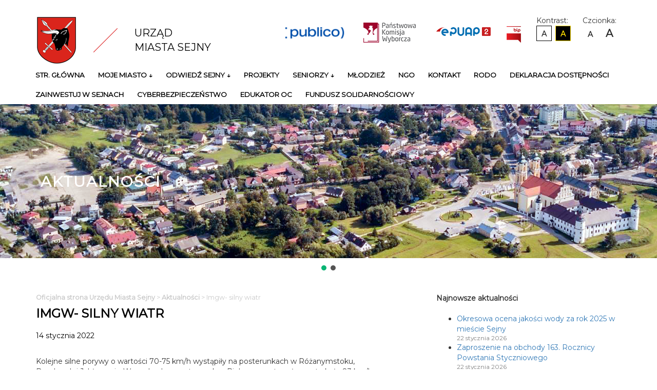

--- FILE ---
content_type: text/html; charset=UTF-8
request_url: https://www.um.sejny.pl/2022/01/14/imgw-silny-wiatr/
body_size: 14030
content:
<!DOCTYPE html>
<html lang="pl">
<head>
    <meta charset="UTF-8">
    <title>Oficjalna strona Urzędu Miasta Sejny</title>
    <link href="https://fonts.googleapis.com/css?family=Montserrat&amp;subset=latin-ext" rel="stylesheet">
    <link type="text/css" rel="stylesheet" href="https://www.um.sejny.pl/wp-content/themes/umsejny/css/bootstrap.min.css"/>
    <link type="text/css" rel="stylesheet" href="https://www.um.sejny.pl/wp-content/themes/umsejny/css/style.css"/>
    <meta http-equiv="X-UA-Compatible" content="IE=edge">
    <meta name="viewport" content="width=device-width, initial-scale=1">
    <meta name='robots' content='max-image-preview:large' />
<script type="text/javascript">
/* <![CDATA[ */
window._wpemojiSettings = {"baseUrl":"https:\/\/s.w.org\/images\/core\/emoji\/15.0.3\/72x72\/","ext":".png","svgUrl":"https:\/\/s.w.org\/images\/core\/emoji\/15.0.3\/svg\/","svgExt":".svg","source":{"concatemoji":"https:\/\/www.um.sejny.pl\/wp-includes\/js\/wp-emoji-release.min.js?ver=6.5.7"}};
/*! This file is auto-generated */
!function(i,n){var o,s,e;function c(e){try{var t={supportTests:e,timestamp:(new Date).valueOf()};sessionStorage.setItem(o,JSON.stringify(t))}catch(e){}}function p(e,t,n){e.clearRect(0,0,e.canvas.width,e.canvas.height),e.fillText(t,0,0);var t=new Uint32Array(e.getImageData(0,0,e.canvas.width,e.canvas.height).data),r=(e.clearRect(0,0,e.canvas.width,e.canvas.height),e.fillText(n,0,0),new Uint32Array(e.getImageData(0,0,e.canvas.width,e.canvas.height).data));return t.every(function(e,t){return e===r[t]})}function u(e,t,n){switch(t){case"flag":return n(e,"\ud83c\udff3\ufe0f\u200d\u26a7\ufe0f","\ud83c\udff3\ufe0f\u200b\u26a7\ufe0f")?!1:!n(e,"\ud83c\uddfa\ud83c\uddf3","\ud83c\uddfa\u200b\ud83c\uddf3")&&!n(e,"\ud83c\udff4\udb40\udc67\udb40\udc62\udb40\udc65\udb40\udc6e\udb40\udc67\udb40\udc7f","\ud83c\udff4\u200b\udb40\udc67\u200b\udb40\udc62\u200b\udb40\udc65\u200b\udb40\udc6e\u200b\udb40\udc67\u200b\udb40\udc7f");case"emoji":return!n(e,"\ud83d\udc26\u200d\u2b1b","\ud83d\udc26\u200b\u2b1b")}return!1}function f(e,t,n){var r="undefined"!=typeof WorkerGlobalScope&&self instanceof WorkerGlobalScope?new OffscreenCanvas(300,150):i.createElement("canvas"),a=r.getContext("2d",{willReadFrequently:!0}),o=(a.textBaseline="top",a.font="600 32px Arial",{});return e.forEach(function(e){o[e]=t(a,e,n)}),o}function t(e){var t=i.createElement("script");t.src=e,t.defer=!0,i.head.appendChild(t)}"undefined"!=typeof Promise&&(o="wpEmojiSettingsSupports",s=["flag","emoji"],n.supports={everything:!0,everythingExceptFlag:!0},e=new Promise(function(e){i.addEventListener("DOMContentLoaded",e,{once:!0})}),new Promise(function(t){var n=function(){try{var e=JSON.parse(sessionStorage.getItem(o));if("object"==typeof e&&"number"==typeof e.timestamp&&(new Date).valueOf()<e.timestamp+604800&&"object"==typeof e.supportTests)return e.supportTests}catch(e){}return null}();if(!n){if("undefined"!=typeof Worker&&"undefined"!=typeof OffscreenCanvas&&"undefined"!=typeof URL&&URL.createObjectURL&&"undefined"!=typeof Blob)try{var e="postMessage("+f.toString()+"("+[JSON.stringify(s),u.toString(),p.toString()].join(",")+"));",r=new Blob([e],{type:"text/javascript"}),a=new Worker(URL.createObjectURL(r),{name:"wpTestEmojiSupports"});return void(a.onmessage=function(e){c(n=e.data),a.terminate(),t(n)})}catch(e){}c(n=f(s,u,p))}t(n)}).then(function(e){for(var t in e)n.supports[t]=e[t],n.supports.everything=n.supports.everything&&n.supports[t],"flag"!==t&&(n.supports.everythingExceptFlag=n.supports.everythingExceptFlag&&n.supports[t]);n.supports.everythingExceptFlag=n.supports.everythingExceptFlag&&!n.supports.flag,n.DOMReady=!1,n.readyCallback=function(){n.DOMReady=!0}}).then(function(){return e}).then(function(){var e;n.supports.everything||(n.readyCallback(),(e=n.source||{}).concatemoji?t(e.concatemoji):e.wpemoji&&e.twemoji&&(t(e.twemoji),t(e.wpemoji)))}))}((window,document),window._wpemojiSettings);
/* ]]> */
</script>
<style id='wp-emoji-styles-inline-css' type='text/css'>

	img.wp-smiley, img.emoji {
		display: inline !important;
		border: none !important;
		box-shadow: none !important;
		height: 1em !important;
		width: 1em !important;
		margin: 0 0.07em !important;
		vertical-align: -0.1em !important;
		background: none !important;
		padding: 0 !important;
	}
</style>
<link rel='stylesheet' id='wp-block-library-css' href='https://www.um.sejny.pl/wp-includes/css/dist/block-library/style.min.css?ver=6.5.7' type='text/css' media='all' />
<style id='classic-theme-styles-inline-css' type='text/css'>
/*! This file is auto-generated */
.wp-block-button__link{color:#fff;background-color:#32373c;border-radius:9999px;box-shadow:none;text-decoration:none;padding:calc(.667em + 2px) calc(1.333em + 2px);font-size:1.125em}.wp-block-file__button{background:#32373c;color:#fff;text-decoration:none}
</style>
<style id='global-styles-inline-css' type='text/css'>
body{--wp--preset--color--black: #000000;--wp--preset--color--cyan-bluish-gray: #abb8c3;--wp--preset--color--white: #ffffff;--wp--preset--color--pale-pink: #f78da7;--wp--preset--color--vivid-red: #cf2e2e;--wp--preset--color--luminous-vivid-orange: #ff6900;--wp--preset--color--luminous-vivid-amber: #fcb900;--wp--preset--color--light-green-cyan: #7bdcb5;--wp--preset--color--vivid-green-cyan: #00d084;--wp--preset--color--pale-cyan-blue: #8ed1fc;--wp--preset--color--vivid-cyan-blue: #0693e3;--wp--preset--color--vivid-purple: #9b51e0;--wp--preset--gradient--vivid-cyan-blue-to-vivid-purple: linear-gradient(135deg,rgba(6,147,227,1) 0%,rgb(155,81,224) 100%);--wp--preset--gradient--light-green-cyan-to-vivid-green-cyan: linear-gradient(135deg,rgb(122,220,180) 0%,rgb(0,208,130) 100%);--wp--preset--gradient--luminous-vivid-amber-to-luminous-vivid-orange: linear-gradient(135deg,rgba(252,185,0,1) 0%,rgba(255,105,0,1) 100%);--wp--preset--gradient--luminous-vivid-orange-to-vivid-red: linear-gradient(135deg,rgba(255,105,0,1) 0%,rgb(207,46,46) 100%);--wp--preset--gradient--very-light-gray-to-cyan-bluish-gray: linear-gradient(135deg,rgb(238,238,238) 0%,rgb(169,184,195) 100%);--wp--preset--gradient--cool-to-warm-spectrum: linear-gradient(135deg,rgb(74,234,220) 0%,rgb(151,120,209) 20%,rgb(207,42,186) 40%,rgb(238,44,130) 60%,rgb(251,105,98) 80%,rgb(254,248,76) 100%);--wp--preset--gradient--blush-light-purple: linear-gradient(135deg,rgb(255,206,236) 0%,rgb(152,150,240) 100%);--wp--preset--gradient--blush-bordeaux: linear-gradient(135deg,rgb(254,205,165) 0%,rgb(254,45,45) 50%,rgb(107,0,62) 100%);--wp--preset--gradient--luminous-dusk: linear-gradient(135deg,rgb(255,203,112) 0%,rgb(199,81,192) 50%,rgb(65,88,208) 100%);--wp--preset--gradient--pale-ocean: linear-gradient(135deg,rgb(255,245,203) 0%,rgb(182,227,212) 50%,rgb(51,167,181) 100%);--wp--preset--gradient--electric-grass: linear-gradient(135deg,rgb(202,248,128) 0%,rgb(113,206,126) 100%);--wp--preset--gradient--midnight: linear-gradient(135deg,rgb(2,3,129) 0%,rgb(40,116,252) 100%);--wp--preset--font-size--small: 13px;--wp--preset--font-size--medium: 20px;--wp--preset--font-size--large: 36px;--wp--preset--font-size--x-large: 42px;--wp--preset--spacing--20: 0.44rem;--wp--preset--spacing--30: 0.67rem;--wp--preset--spacing--40: 1rem;--wp--preset--spacing--50: 1.5rem;--wp--preset--spacing--60: 2.25rem;--wp--preset--spacing--70: 3.38rem;--wp--preset--spacing--80: 5.06rem;--wp--preset--shadow--natural: 6px 6px 9px rgba(0, 0, 0, 0.2);--wp--preset--shadow--deep: 12px 12px 50px rgba(0, 0, 0, 0.4);--wp--preset--shadow--sharp: 6px 6px 0px rgba(0, 0, 0, 0.2);--wp--preset--shadow--outlined: 6px 6px 0px -3px rgba(255, 255, 255, 1), 6px 6px rgba(0, 0, 0, 1);--wp--preset--shadow--crisp: 6px 6px 0px rgba(0, 0, 0, 1);}:where(.is-layout-flex){gap: 0.5em;}:where(.is-layout-grid){gap: 0.5em;}body .is-layout-flex{display: flex;}body .is-layout-flex{flex-wrap: wrap;align-items: center;}body .is-layout-flex > *{margin: 0;}body .is-layout-grid{display: grid;}body .is-layout-grid > *{margin: 0;}:where(.wp-block-columns.is-layout-flex){gap: 2em;}:where(.wp-block-columns.is-layout-grid){gap: 2em;}:where(.wp-block-post-template.is-layout-flex){gap: 1.25em;}:where(.wp-block-post-template.is-layout-grid){gap: 1.25em;}.has-black-color{color: var(--wp--preset--color--black) !important;}.has-cyan-bluish-gray-color{color: var(--wp--preset--color--cyan-bluish-gray) !important;}.has-white-color{color: var(--wp--preset--color--white) !important;}.has-pale-pink-color{color: var(--wp--preset--color--pale-pink) !important;}.has-vivid-red-color{color: var(--wp--preset--color--vivid-red) !important;}.has-luminous-vivid-orange-color{color: var(--wp--preset--color--luminous-vivid-orange) !important;}.has-luminous-vivid-amber-color{color: var(--wp--preset--color--luminous-vivid-amber) !important;}.has-light-green-cyan-color{color: var(--wp--preset--color--light-green-cyan) !important;}.has-vivid-green-cyan-color{color: var(--wp--preset--color--vivid-green-cyan) !important;}.has-pale-cyan-blue-color{color: var(--wp--preset--color--pale-cyan-blue) !important;}.has-vivid-cyan-blue-color{color: var(--wp--preset--color--vivid-cyan-blue) !important;}.has-vivid-purple-color{color: var(--wp--preset--color--vivid-purple) !important;}.has-black-background-color{background-color: var(--wp--preset--color--black) !important;}.has-cyan-bluish-gray-background-color{background-color: var(--wp--preset--color--cyan-bluish-gray) !important;}.has-white-background-color{background-color: var(--wp--preset--color--white) !important;}.has-pale-pink-background-color{background-color: var(--wp--preset--color--pale-pink) !important;}.has-vivid-red-background-color{background-color: var(--wp--preset--color--vivid-red) !important;}.has-luminous-vivid-orange-background-color{background-color: var(--wp--preset--color--luminous-vivid-orange) !important;}.has-luminous-vivid-amber-background-color{background-color: var(--wp--preset--color--luminous-vivid-amber) !important;}.has-light-green-cyan-background-color{background-color: var(--wp--preset--color--light-green-cyan) !important;}.has-vivid-green-cyan-background-color{background-color: var(--wp--preset--color--vivid-green-cyan) !important;}.has-pale-cyan-blue-background-color{background-color: var(--wp--preset--color--pale-cyan-blue) !important;}.has-vivid-cyan-blue-background-color{background-color: var(--wp--preset--color--vivid-cyan-blue) !important;}.has-vivid-purple-background-color{background-color: var(--wp--preset--color--vivid-purple) !important;}.has-black-border-color{border-color: var(--wp--preset--color--black) !important;}.has-cyan-bluish-gray-border-color{border-color: var(--wp--preset--color--cyan-bluish-gray) !important;}.has-white-border-color{border-color: var(--wp--preset--color--white) !important;}.has-pale-pink-border-color{border-color: var(--wp--preset--color--pale-pink) !important;}.has-vivid-red-border-color{border-color: var(--wp--preset--color--vivid-red) !important;}.has-luminous-vivid-orange-border-color{border-color: var(--wp--preset--color--luminous-vivid-orange) !important;}.has-luminous-vivid-amber-border-color{border-color: var(--wp--preset--color--luminous-vivid-amber) !important;}.has-light-green-cyan-border-color{border-color: var(--wp--preset--color--light-green-cyan) !important;}.has-vivid-green-cyan-border-color{border-color: var(--wp--preset--color--vivid-green-cyan) !important;}.has-pale-cyan-blue-border-color{border-color: var(--wp--preset--color--pale-cyan-blue) !important;}.has-vivid-cyan-blue-border-color{border-color: var(--wp--preset--color--vivid-cyan-blue) !important;}.has-vivid-purple-border-color{border-color: var(--wp--preset--color--vivid-purple) !important;}.has-vivid-cyan-blue-to-vivid-purple-gradient-background{background: var(--wp--preset--gradient--vivid-cyan-blue-to-vivid-purple) !important;}.has-light-green-cyan-to-vivid-green-cyan-gradient-background{background: var(--wp--preset--gradient--light-green-cyan-to-vivid-green-cyan) !important;}.has-luminous-vivid-amber-to-luminous-vivid-orange-gradient-background{background: var(--wp--preset--gradient--luminous-vivid-amber-to-luminous-vivid-orange) !important;}.has-luminous-vivid-orange-to-vivid-red-gradient-background{background: var(--wp--preset--gradient--luminous-vivid-orange-to-vivid-red) !important;}.has-very-light-gray-to-cyan-bluish-gray-gradient-background{background: var(--wp--preset--gradient--very-light-gray-to-cyan-bluish-gray) !important;}.has-cool-to-warm-spectrum-gradient-background{background: var(--wp--preset--gradient--cool-to-warm-spectrum) !important;}.has-blush-light-purple-gradient-background{background: var(--wp--preset--gradient--blush-light-purple) !important;}.has-blush-bordeaux-gradient-background{background: var(--wp--preset--gradient--blush-bordeaux) !important;}.has-luminous-dusk-gradient-background{background: var(--wp--preset--gradient--luminous-dusk) !important;}.has-pale-ocean-gradient-background{background: var(--wp--preset--gradient--pale-ocean) !important;}.has-electric-grass-gradient-background{background: var(--wp--preset--gradient--electric-grass) !important;}.has-midnight-gradient-background{background: var(--wp--preset--gradient--midnight) !important;}.has-small-font-size{font-size: var(--wp--preset--font-size--small) !important;}.has-medium-font-size{font-size: var(--wp--preset--font-size--medium) !important;}.has-large-font-size{font-size: var(--wp--preset--font-size--large) !important;}.has-x-large-font-size{font-size: var(--wp--preset--font-size--x-large) !important;}
.wp-block-navigation a:where(:not(.wp-element-button)){color: inherit;}
:where(.wp-block-post-template.is-layout-flex){gap: 1.25em;}:where(.wp-block-post-template.is-layout-grid){gap: 1.25em;}
:where(.wp-block-columns.is-layout-flex){gap: 2em;}:where(.wp-block-columns.is-layout-grid){gap: 2em;}
.wp-block-pullquote{font-size: 1.5em;line-height: 1.6;}
</style>
<link rel='stylesheet' id='responsive-lightbox-swipebox-css' href='https://www.um.sejny.pl/wp-content/plugins/responsive-lightbox/assets/swipebox/swipebox.min.css?ver=1.5.2' type='text/css' media='all' />
<link rel='stylesheet' id='hamburger.css-css' href='https://www.um.sejny.pl/wp-content/plugins/wp-responsive-menu/assets/css/wpr-hamburger.css?ver=3.2.1' type='text/css' media='all' />
<link rel='stylesheet' id='wprmenu.css-css' href='https://www.um.sejny.pl/wp-content/plugins/wp-responsive-menu/assets/css/wprmenu.css?ver=3.2.1' type='text/css' media='all' />
<style id='wprmenu.css-inline-css' type='text/css'>
@media only screen and ( max-width: 768px ) {html body div.wprm-wrapper {overflow: scroll;}#wprmenu_bar {background-image: url();background-size: cover ;background-repeat: repeat;}#wprmenu_bar {background-color: #C92C2C;}html body div#mg-wprm-wrap .wpr_submit .icon.icon-search {color: #FFFFFF;}#wprmenu_bar .menu_title,#wprmenu_bar .wprmenu_icon_menu,#wprmenu_bar .menu_title a {color: #FFFFFF;}#wprmenu_bar .menu_title a {font-size: 20px;font-weight: normal;}#mg-wprm-wrap li.menu-item a {font-size: 15px;text-transform: uppercase;font-weight: normal;}#mg-wprm-wrap li.menu-item-has-children ul.sub-menu a {font-size: 15px;text-transform: uppercase;font-weight: normal;}#mg-wprm-wrap li.current-menu-item > a {background: #d53f3f;}#mg-wprm-wrap li.current-menu-item > a,#mg-wprm-wrap li.current-menu-item span.wprmenu_icon{color: #FFFFFF !important;}#mg-wprm-wrap {background-color: #c82d2d;}.cbp-spmenu-push-toright,.cbp-spmenu-push-toright .mm-slideout {left: 80% ;}.cbp-spmenu-push-toleft {left: -80% ;}#mg-wprm-wrap.cbp-spmenu-right,#mg-wprm-wrap.cbp-spmenu-left,#mg-wprm-wrap.cbp-spmenu-right.custom,#mg-wprm-wrap.cbp-spmenu-left.custom,.cbp-spmenu-vertical {width: 80%;max-width: 400px;}#mg-wprm-wrap ul#wprmenu_menu_ul li.menu-item a,div#mg-wprm-wrap ul li span.wprmenu_icon {color: #FFFFFF;}#mg-wprm-wrap ul#wprmenu_menu_ul li.menu-item:valid ~ a{color: #FFFFFF;}#mg-wprm-wrap ul#wprmenu_menu_ul li.menu-item a:hover {background: #d53f3f;color: #FFFFFF !important;}div#mg-wprm-wrap ul>li:hover>span.wprmenu_icon {color: #FFFFFF !important;}.wprmenu_bar .hamburger-inner,.wprmenu_bar .hamburger-inner::before,.wprmenu_bar .hamburger-inner::after {background: #FFFFFF;}.wprmenu_bar .hamburger:hover .hamburger-inner,.wprmenu_bar .hamburger:hover .hamburger-inner::before,.wprmenu_bar .hamburger:hover .hamburger-inner::after {background: #FFFFFF;}div.wprmenu_bar div.hamburger{padding-right: 6px !important;}#wprmenu_menu.left {width:80%;left: -80%;right: auto;}#wprmenu_menu.right {width:80%;right: -80%;left: auto;}html body div#wprmenu_bar {height : px;}#mg-wprm-wrap.cbp-spmenu-left,#mg-wprm-wrap.cbp-spmenu-right,#mg-widgetmenu-wrap.cbp-spmenu-widget-left,#mg-widgetmenu-wrap.cbp-spmenu-widget-right {top: px !important;}.wprmenu_bar .hamburger {float: left;}.wprmenu_bar #custom_menu_icon.hamburger {top: 0px;left: 0px;float: left !important;background-color: #CCCCCC;}.wpr_custom_menu #custom_menu_icon {display: block;}html { padding-top: 42px !important; }#wprmenu_bar,#mg-wprm-wrap { display: block; }div#wpadminbar { position: fixed; }}
</style>
<link rel='stylesheet' id='wpr_icons-css' href='https://www.um.sejny.pl/wp-content/plugins/wp-responsive-menu/inc/assets/icons/wpr-icons.css?ver=3.2.1' type='text/css' media='all' />
<link rel="stylesheet" type="text/css" href="https://www.um.sejny.pl/wp-content/plugins/smart-slider-3/Public/SmartSlider3/Application/Frontend/Assets/dist/smartslider.min.css?ver=c397fa89" media="all">
<link rel="stylesheet" type="text/css" href="https://fonts.googleapis.com/css?display=swap&amp;family=Montserrat%3A300%2C400" media="all">
<style data-related="n2-ss-9">div#n2-ss-9 .n2-ss-slider-1{display:grid;position:relative;}div#n2-ss-9 .n2-ss-slider-2{display:grid;position:relative;overflow:hidden;padding:0px 0px 0px 0px;border:0px solid RGBA(62,62,62,1);border-radius:0px;background-clip:padding-box;background-repeat:repeat;background-position:50% 50%;background-size:cover;background-attachment:scroll;z-index:1;}div#n2-ss-9:not(.n2-ss-loaded) .n2-ss-slider-2{background-image:none !important;}div#n2-ss-9 .n2-ss-slider-3{display:grid;grid-template-areas:'cover';position:relative;overflow:hidden;z-index:10;}div#n2-ss-9 .n2-ss-slider-3 > *{grid-area:cover;}div#n2-ss-9 .n2-ss-slide-backgrounds,div#n2-ss-9 .n2-ss-slider-3 > .n2-ss-divider{position:relative;}div#n2-ss-9 .n2-ss-slide-backgrounds{z-index:10;}div#n2-ss-9 .n2-ss-slide-backgrounds > *{overflow:hidden;}div#n2-ss-9 .n2-ss-slide-background{transform:translateX(-100000px);}div#n2-ss-9 .n2-ss-slider-4{place-self:center;position:relative;width:100%;height:100%;z-index:20;display:grid;grid-template-areas:'slide';}div#n2-ss-9 .n2-ss-slider-4 > *{grid-area:slide;}div#n2-ss-9.n2-ss-full-page--constrain-ratio .n2-ss-slider-4{height:auto;}div#n2-ss-9 .n2-ss-slide{display:grid;place-items:center;grid-auto-columns:100%;position:relative;z-index:20;-webkit-backface-visibility:hidden;transform:translateX(-100000px);}div#n2-ss-9 .n2-ss-slide{perspective:1500px;}div#n2-ss-9 .n2-ss-slide-active{z-index:21;}.n2-ss-background-animation{position:absolute;top:0;left:0;width:100%;height:100%;z-index:3;}div#n2-ss-9 .n2-ss-control-bullet{visibility:hidden;text-align:center;justify-content:center;z-index:14;}div#n2-ss-9 .n2-ss-control-bullet--calculate-size{left:0 !important;}div#n2-ss-9 .n2-ss-control-bullet-horizontal.n2-ss-control-bullet-fullsize{width:100%;}div#n2-ss-9 .n2-ss-control-bullet-vertical.n2-ss-control-bullet-fullsize{height:100%;flex-flow:column;}div#n2-ss-9 .nextend-bullet-bar{display:inline-flex;vertical-align:top;visibility:visible;align-items:center;flex-wrap:wrap;}div#n2-ss-9 .n2-bar-justify-content-left{justify-content:flex-start;}div#n2-ss-9 .n2-bar-justify-content-center{justify-content:center;}div#n2-ss-9 .n2-bar-justify-content-right{justify-content:flex-end;}div#n2-ss-9 .n2-ss-control-bullet-vertical > .nextend-bullet-bar{flex-flow:column;}div#n2-ss-9 .n2-ss-control-bullet-fullsize > .nextend-bullet-bar{display:flex;}div#n2-ss-9 .n2-ss-control-bullet-horizontal.n2-ss-control-bullet-fullsize > .nextend-bullet-bar{flex:1 1 auto;}div#n2-ss-9 .n2-ss-control-bullet-vertical.n2-ss-control-bullet-fullsize > .nextend-bullet-bar{height:100%;}div#n2-ss-9 .nextend-bullet-bar .n2-bullet{cursor:pointer;transition:background-color 0.4s;}div#n2-ss-9 .nextend-bullet-bar .n2-bullet.n2-active{cursor:default;}div#n2-ss-9 div.n2-ss-bullet-thumbnail-container{position:absolute;z-index:10000000;}div#n2-ss-9 .n2-ss-bullet-thumbnail-container .n2-ss-bullet-thumbnail{background-size:cover;background-repeat:no-repeat;background-position:center;}div#n2-ss-9 .n2-font-23755698c1fa4b5d632fccb323d9614a-hover{font-family: 'Montserrat';color: #ffffff;font-size:112.5%;text-shadow: none;line-height: normal;font-weight: 600;font-style: normal;text-decoration: none;text-align: left;letter-spacing: 2px;word-spacing: normal;text-transform: none;font-weight: 600;}div#n2-ss-9 .n2-style-845d625779e7593dbcf74fc8ef2bbbf3-heading{background: RGBA(0,0,0,0);opacity:1;padding:0.8em 1em 0.8em 1em ;box-shadow: none;border: 0px solid RGBA(0,0,0,1);border-radius:0px;}div#n2-ss-9 .n2-style-66c3d5ce95b3d3d214f7300e82fb26f0-dot{background: RGBA(0,0,0,0.67);opacity:1;padding:5px 5px 5px 5px ;box-shadow: none;border: 0px solid RGBA(0,0,0,1);border-radius:50px;margin:4px;}div#n2-ss-9 .n2-style-66c3d5ce95b3d3d214f7300e82fb26f0-dot.n2-active, div#n2-ss-9 .n2-style-66c3d5ce95b3d3d214f7300e82fb26f0-dot:HOVER, div#n2-ss-9 .n2-style-66c3d5ce95b3d3d214f7300e82fb26f0-dot:FOCUS{background: #09b474;}div#n2-ss-9 .n2-ss-slide-limiter{max-width:1200px;}div#n2-ss-9 .n-uc-8rAJS3uVaPnJ{padding:0px 0px 0px 0px}div#n2-ss-9 .n-uc-4BfWTCRgb3vy-inner{padding:10px 10px 10px 10px;justify-content:center}div#n2-ss-9 .n-uc-64467Cf6ArRI{align-self:var(--ss-fs);;--ssfont-scale:1.6}div#n2-ss-9 .n-uc-6pFb2YRTzq2c{padding:0px 0px 0px 0px}div#n2-ss-9 .n-uc-UZvcrvOK0MFY-inner{padding:10px 10px 10px 10px;justify-content:center}div#n2-ss-9 .n-uc-78S2mYXmIFfT{align-self:var(--ss-fs);;--ssfont-scale:1.6}@media (min-width: 1200px){div#n2-ss-9 [data-hide-desktopportrait="1"]{display: none !important;}}@media (orientation: landscape) and (max-width: 1199px) and (min-width: 901px),(orientation: portrait) and (max-width: 1199px) and (min-width: 701px){div#n2-ss-9 [data-hide-tabletportrait="1"]{display: none !important;}}@media (orientation: landscape) and (max-width: 900px),(orientation: portrait) and (max-width: 700px){div#n2-ss-9 .n2-ss-slide-limiter{max-width:960px;}div#n2-ss-9 .n-uc-4BfWTCRgb3vy{--ssfont-scale:0.6}div#n2-ss-9 .n-uc-UZvcrvOK0MFY{--ssfont-scale:0.6}div#n2-ss-9 [data-hide-mobileportrait="1"]{display: none !important;}}</style>
<script>(function(){this._N2=this._N2||{_r:[],_d:[],r:function(){this._r.push(arguments)},d:function(){this._d.push(arguments)}}}).call(window);</script><script src="https://www.um.sejny.pl/wp-content/plugins/smart-slider-3/Public/SmartSlider3/Application/Frontend/Assets/dist/n2.min.js?ver=c397fa89" defer async></script>
<script src="https://www.um.sejny.pl/wp-content/plugins/smart-slider-3/Public/SmartSlider3/Application/Frontend/Assets/dist/smartslider-frontend.min.js?ver=c397fa89" defer async></script>
<script src="https://www.um.sejny.pl/wp-content/plugins/smart-slider-3/Public/SmartSlider3/Slider/SliderType/Simple/Assets/dist/ss-simple.min.js?ver=c397fa89" defer async></script>
<script src="https://www.um.sejny.pl/wp-content/plugins/smart-slider-3/Public/SmartSlider3/Widget/Bullet/Assets/dist/w-bullet.min.js?ver=c397fa89" defer async></script>
<script>_N2.r('documentReady',function(){_N2.r(["documentReady","smartslider-frontend","SmartSliderWidgetBulletTransition","ss-simple"],function(){new _N2.SmartSliderSimple('n2-ss-9',{"admin":false,"background.video.mobile":1,"loadingTime":2000,"alias":{"id":0,"smoothScroll":0,"slideSwitch":0,"scroll":1},"align":"normal","isDelayed":0,"responsive":{"mediaQueries":{"all":false,"desktopportrait":["(min-width: 1200px)"],"tabletportrait":["(orientation: landscape) and (max-width: 1199px) and (min-width: 901px)","(orientation: portrait) and (max-width: 1199px) and (min-width: 701px)"],"mobileportrait":["(orientation: landscape) and (max-width: 900px)","(orientation: portrait) and (max-width: 700px)"]},"base":{"slideOuterWidth":1200,"slideOuterHeight":300,"sliderWidth":1200,"sliderHeight":300,"slideWidth":1200,"slideHeight":300},"hideOn":{"desktopLandscape":false,"desktopPortrait":false,"tabletLandscape":false,"tabletPortrait":false,"mobileLandscape":false,"mobilePortrait":false},"onResizeEnabled":true,"type":"fullwidth","sliderHeightBasedOn":"real","focusUser":1,"focusEdge":"auto","breakpoints":[{"device":"tabletPortrait","type":"max-screen-width","portraitWidth":1199,"landscapeWidth":1199},{"device":"mobilePortrait","type":"max-screen-width","portraitWidth":700,"landscapeWidth":900}],"enabledDevices":{"desktopLandscape":0,"desktopPortrait":1,"tabletLandscape":0,"tabletPortrait":1,"mobileLandscape":0,"mobilePortrait":1},"sizes":{"desktopPortrait":{"width":1200,"height":300,"max":3000,"min":1200},"tabletPortrait":{"width":701,"height":175,"customHeight":false,"max":1199,"min":701},"mobilePortrait":{"width":320,"height":80,"customHeight":false,"max":900,"min":320}},"overflowHiddenPage":0,"focus":{"offsetTop":"#wpadminbar","offsetBottom":""}},"controls":{"mousewheel":0,"touch":"horizontal","keyboard":1,"blockCarouselInteraction":1},"playWhenVisible":1,"playWhenVisibleAt":0.5,"lazyLoad":0,"lazyLoadNeighbor":0,"blockrightclick":0,"maintainSession":0,"autoplay":{"enabled":1,"start":1,"duration":8000,"autoplayLoop":1,"allowReStart":0,"reverse":0,"pause":{"click":1,"mouse":"0","mediaStarted":1},"resume":{"click":0,"mouse":0,"mediaEnded":1,"slidechanged":0},"interval":1,"intervalModifier":"loop","intervalSlide":"current"},"perspective":1500,"layerMode":{"playOnce":0,"playFirstLayer":1,"mode":"skippable","inAnimation":"mainInEnd"},"bgAnimations":0,"mainanimation":{"type":"horizontal","duration":600,"delay":0,"ease":"easeOutQuad","shiftedBackgroundAnimation":0},"carousel":1,"initCallbacks":function(){new _N2.SmartSliderWidgetBulletTransition(this,{"area":12,"dotClasses":"n2-style-66c3d5ce95b3d3d214f7300e82fb26f0-dot ","mode":"","action":"click"})}})})});</script><script type="text/javascript" src="https://www.um.sejny.pl/wp-includes/js/jquery/jquery.min.js?ver=3.7.1" id="jquery-core-js"></script>
<script type="text/javascript" src="https://www.um.sejny.pl/wp-includes/js/jquery/jquery-migrate.min.js?ver=3.4.1" id="jquery-migrate-js"></script>
<script type="text/javascript" src="https://www.um.sejny.pl/wp-content/plugins/responsive-lightbox/assets/dompurify/purify.min.js?ver=3.3.1" id="dompurify-js"></script>
<script type="text/javascript" id="responsive-lightbox-sanitizer-js-before">
/* <![CDATA[ */
window.RLG = window.RLG || {}; window.RLG.sanitizeAllowedHosts = ["youtube.com","www.youtube.com","youtu.be","vimeo.com","player.vimeo.com"];
/* ]]> */
</script>
<script type="text/javascript" src="https://www.um.sejny.pl/wp-content/plugins/responsive-lightbox/js/sanitizer.js?ver=2.6.1" id="responsive-lightbox-sanitizer-js"></script>
<script type="text/javascript" src="https://www.um.sejny.pl/wp-content/plugins/responsive-lightbox/assets/swipebox/jquery.swipebox.min.js?ver=1.5.2" id="responsive-lightbox-swipebox-js"></script>
<script type="text/javascript" src="https://www.um.sejny.pl/wp-includes/js/underscore.min.js?ver=1.13.4" id="underscore-js"></script>
<script type="text/javascript" src="https://www.um.sejny.pl/wp-content/plugins/responsive-lightbox/assets/infinitescroll/infinite-scroll.pkgd.min.js?ver=4.0.1" id="responsive-lightbox-infinite-scroll-js"></script>
<script type="text/javascript" id="responsive-lightbox-js-before">
/* <![CDATA[ */
var rlArgs = {"script":"swipebox","selector":"lightbox","customEvents":"","activeGalleries":true,"animation":true,"hideCloseButtonOnMobile":false,"removeBarsOnMobile":false,"hideBars":true,"hideBarsDelay":5000,"videoMaxWidth":1080,"useSVG":true,"loopAtEnd":false,"woocommerce_gallery":false,"ajaxurl":"https:\/\/www.um.sejny.pl\/wp-admin\/admin-ajax.php","nonce":"48396bbf9d","preview":false,"postId":7322,"scriptExtension":false};
/* ]]> */
</script>
<script type="text/javascript" src="https://www.um.sejny.pl/wp-content/plugins/responsive-lightbox/js/front.js?ver=2.6.1" id="responsive-lightbox-js"></script>
<script type="text/javascript" src="https://www.um.sejny.pl/wp-content/plugins/wp-responsive-menu/assets/js/modernizr.custom.js?ver=3.2.1" id="modernizr-js"></script>
<script type="text/javascript" src="https://www.um.sejny.pl/wp-content/plugins/wp-responsive-menu/assets/js/touchSwipe.js?ver=3.2.1" id="touchSwipe-js"></script>
<script type="text/javascript" id="wprmenu.js-js-extra">
/* <![CDATA[ */
var wprmenu = {"zooming":"no","from_width":"768","push_width":"400","menu_width":"80","parent_click":"yes","swipe":"yes","enable_overlay":"","wprmenuDemoId":""};
/* ]]> */
</script>
<script type="text/javascript" src="https://www.um.sejny.pl/wp-content/plugins/wp-responsive-menu/assets/js/wprmenu.js?ver=3.2.1" id="wprmenu.js-js"></script>
<link rel="https://api.w.org/" href="https://www.um.sejny.pl/wp-json/" /><link rel="alternate" type="application/json" href="https://www.um.sejny.pl/wp-json/wp/v2/posts/7322" /><link rel="EditURI" type="application/rsd+xml" title="RSD" href="https://www.um.sejny.pl/xmlrpc.php?rsd" />
<meta name="generator" content="WordPress 6.5.7" />
<link rel="canonical" href="https://www.um.sejny.pl/2022/01/14/imgw-silny-wiatr/" />
<link rel='shortlink' href='https://www.um.sejny.pl/?p=7322' />
<link rel="alternate" type="application/json+oembed" href="https://www.um.sejny.pl/wp-json/oembed/1.0/embed?url=https%3A%2F%2Fwww.um.sejny.pl%2F2022%2F01%2F14%2Fimgw-silny-wiatr%2F" />
<link rel="alternate" type="text/xml+oembed" href="https://www.um.sejny.pl/wp-json/oembed/1.0/embed?url=https%3A%2F%2Fwww.um.sejny.pl%2F2022%2F01%2F14%2Fimgw-silny-wiatr%2F&#038;format=xml" />
		<style type="text/css" id="wp-custom-css">
			#wprmenu_bar .menu_title a {
    display: inline-block;
    position: relative;
    top: 2px;
    color: white;
}		</style>
			<meta name="description" content="Urząd Miasta Sejny" />
	<meta name="keywords" content="sejny" />
    <link rel="shortcut icon" href="https://www.um.sejny.pl/wp-content/themes/umsejny/favicon.ico" />
    <script type="text/javascript" src="https://www.um.sejny.pl/wp-content/themes/umsejny/js/main.js"></script>
</head>
<body>
<div id="navbar">
    <div class="container">
        <div class="row">
            <div class="col-lg-4 col-md-4 col-sm-6 logo">
                <a href="https://www.um.sejny.pl">
                    <img src="https://www.um.sejny.pl/wp-content/themes/umsejny/img/logo.png" alt="Strona główna" style="margin-right: 30px;" /><img src="https://www.um.sejny.pl/wp-content/themes/umsejny/img/kreska.png" alt="Strona główna" style="margin-right: 30px;" /><span class="sitetitle">URZĄD<br />MIASTA SEJNY</span>
                </a>
                <div class="row logo-space"></div>
            </div>
            <div class="col-lg-8 col-md-8 col-sm-6 name">
            		<div class="fonts-buttons">
						<div class="buttons-group" style="padding-top: 13px;">            	
                    	<a href="https://mieszkaniec.um.sejny.pl/" target="_blank"><img src=https://www.um.sejny.pl/wp-content/uploads/2024/04/publico.png width=130 alt="Portal Mieszkańca Publico"/></a>
                    </div>				
                    <div class="buttons-group">    
                    	<a href="https://suwalki.kbw.gov.pl/" target="_blank"><img src="https://www.um.sejny.pl/wp-content/themes/umsejny/img/pkw.png" alt="PKW"/></a>
                    </div>					
                    <div class="buttons-group">    
                    	<a href="https://epuap.gov.pl/wps/portal/strefa-klienta/katalog-spraw/profil-urzedu/sejnymiasto" target="_blank"><img src=https://www.um.sejny.pl/wp-content/uploads/2021/08/epuap.png alt="Epuap"/></a>
                    </div>
                    <div class="buttons-group" style="padding-top: 13px;">            		
            			<a href="https://bip-umsejny.wrotapodlasia.pl/" target="_blank"><img src="https://www.um.sejny.pl/wp-content/themes/umsejny/img/bip.png" alt="BIP"/></a>
                    </div>            		
                    <div class="buttons-group" style="padding-top: 10px;">
                        Kontrast:&nbsp;<br />
                        <span id="normal-contrast">A</span>
                        <span id="change-contrast">A</span>
                    </div>
                   <div class="buttons-group" style="padding-top: 10px;">
                        Czcionka:&nbsp;<br />
                        <span id="normal-font">A</span>
                        <span id="bigger-font">A</span>
                    </div>
                </div>
            </div>
         </div>
        <div class="row">         
          <div class="menu" id="first-menu">
            <div class="menu-pierwsze-menu-container"><ul id="menu-pierwsze-menu" class="menu"><li id="menu-item-87" class="menu-item menu-item-type-custom menu-item-object-custom menu-item-home menu-item-87"><a href="https://www.um.sejny.pl/">Str. główna</a></li>
<li id="menu-item-373" class="menu-item menu-item-type-post_type menu-item-object-page menu-item-has-children menu-item-373"><a href="https://www.um.sejny.pl/moje-miasto/">Moje miasto ↓</a>
<ul class="sub-menu">
	<li id="menu-item-102" class="menu-item menu-item-type-post_type menu-item-object-page menu-item-102"><a href="https://www.um.sejny.pl/moje-miasto/wladze/">Władze</a></li>
	<li id="menu-item-118" class="menu-item menu-item-type-post_type menu-item-object-page menu-item-118"><a href="https://www.um.sejny.pl/moje-miasto/rada-miasta-sejny/">Rada Miasta</a></li>
	<li id="menu-item-11767" class="menu-item menu-item-type-custom menu-item-object-custom menu-item-11767"><a target="_blank" rel="noopener" href="https://sejny.posiedzenia.pl">Portal Rady Miasta</a></li>
	<li id="menu-item-11612" class="menu-item menu-item-type-custom menu-item-object-custom menu-item-11612"><a href="https://mieszkaniec.um.sejny.pl">Portal Mieszkańca</a></li>
	<li id="menu-item-78" class="menu-item menu-item-type-post_type menu-item-object-page menu-item-78"><a href="https://www.um.sejny.pl/moje-miasto/miejski-osrodek-pomocy-spolecznej-w-sejnach/">MOPS</a></li>
	<li id="menu-item-146" class="menu-item menu-item-type-post_type menu-item-object-page menu-item-146"><a href="https://www.um.sejny.pl/moje-miasto/miejska-komisja-rozwiazywania-problemow-alkoholowych-w-sejnach/">MKRPA</a></li>
	<li id="menu-item-105" class="menu-item menu-item-type-post_type menu-item-object-page menu-item-105"><a href="https://www.um.sejny.pl/moje-miasto/pogotowie-komunalne/">Pogotowie komunalne</a></li>
	<li id="menu-item-110" class="menu-item menu-item-type-post_type menu-item-object-page menu-item-110"><a href="https://www.um.sejny.pl/moje-miasto/gospodarka-odpadami/">Gospodarka odpadami</a></li>
	<li id="menu-item-160" class="menu-item menu-item-type-post_type menu-item-object-page menu-item-160"><a href="https://www.um.sejny.pl/moje-miasto/mieszkalnictwo/">Mieszkalnictwo</a></li>
	<li id="menu-item-3132" class="menu-item menu-item-type-post_type menu-item-object-page menu-item-3132"><a href="https://www.um.sejny.pl/podatki/">Opłaty lokalne</a></li>
	<li id="menu-item-250" class="menu-item menu-item-type-post_type menu-item-object-page menu-item-250"><a href="https://www.um.sejny.pl/moje-miasto/dodatek-energetyczny/">Dodatek energetyczny</a></li>
	<li id="menu-item-9026" class="menu-item menu-item-type-post_type menu-item-object-page menu-item-9026"><a href="https://www.um.sejny.pl/czyste-powietrze/">Czyste Powietrze</a></li>
	<li id="menu-item-6246" class="menu-item menu-item-type-post_type menu-item-object-page menu-item-6246"><a href="https://www.um.sejny.pl/dodatek-mieszkaniowy/">Dodatek mieszkaniowy</a></li>
	<li id="menu-item-221" class="menu-item menu-item-type-post_type menu-item-object-page menu-item-221"><a href="https://www.um.sejny.pl/moje-miasto/rewitalizacja/">Rewitalizacja</a></li>
	<li id="menu-item-383" class="menu-item menu-item-type-post_type menu-item-object-page menu-item-383"><a href="https://www.um.sejny.pl/moje-miasto/oswiata/">Oświata</a></li>
	<li id="menu-item-377" class="menu-item menu-item-type-post_type menu-item-object-page menu-item-377"><a href="https://www.um.sejny.pl/moje-miasto/kultura/">Kultura</a></li>
	<li id="menu-item-372" class="menu-item menu-item-type-post_type menu-item-object-page menu-item-372"><a href="https://www.um.sejny.pl/moje-miasto/sport/">Sport</a></li>
	<li id="menu-item-244" class="menu-item menu-item-type-post_type menu-item-object-page menu-item-244"><a href="https://www.um.sejny.pl/moje-miasto/ochrona-zwierzat/">Ochrona zwierząt</a></li>
	<li id="menu-item-7181" class="menu-item menu-item-type-post_type menu-item-object-page menu-item-7181"><a href="https://www.um.sejny.pl/dyzury-aptek-2022/">Dyżury aptek 2025</a></li>
	<li id="menu-item-13343" class="menu-item menu-item-type-post_type menu-item-object-page menu-item-13343"><a href="https://www.um.sejny.pl/moje-miasto/standardy-ochrony-maloletnich-w-urzedzie-miasta-sejny-wersja-skrocona/">Standardy Ochrony Małoletnich</a></li>
</ul>
</li>
<li id="menu-item-83" class="menu-item menu-item-type-post_type menu-item-object-page menu-item-has-children menu-item-83"><a href="https://www.um.sejny.pl/odwiedz-sejny/">Odwiedź Sejny ↓</a>
<ul class="sub-menu">
	<li id="menu-item-433" class="menu-item menu-item-type-post_type menu-item-object-page menu-item-433"><a href="https://www.um.sejny.pl/odwiedz-sejny/przydatne-informacje/">Przydatne informacje</a></li>
	<li id="menu-item-245" class="menu-item menu-item-type-post_type menu-item-object-page menu-item-245"><a href="https://www.um.sejny.pl/odwiedz-sejny/galeria/">Galeria</a></li>
	<li id="menu-item-277" class="menu-item menu-item-type-post_type menu-item-object-page menu-item-277"><a href="https://www.um.sejny.pl/odwiedz-sejny/publikacje-o-sejnach/">Publikacje o Sejnach</a></li>
	<li id="menu-item-1063" class="menu-item menu-item-type-custom menu-item-object-custom menu-item-1063"><a target="_blank" rel="noopener" href="http://century.marijampoletic.lt/pl/">Wirtualna mapa 192</a></li>
	<li id="menu-item-1059" class="menu-item menu-item-type-custom menu-item-object-custom menu-item-1059"><a target="_blank" rel="noopener" href="http://townsofborderland.marijampoletic.lt/pl/">Wirtualna mapa 193</a></li>
</ul>
</li>
<li id="menu-item-182" class="menu-item menu-item-type-post_type menu-item-object-page menu-item-182"><a href="https://www.um.sejny.pl/projekty-unijne/">Projekty</a></li>
<li id="menu-item-123" class="menu-item menu-item-type-post_type menu-item-object-page menu-item-has-children menu-item-123"><a href="https://www.um.sejny.pl/seniorzy/">Seniorzy ↓</a>
<ul class="sub-menu">
	<li id="menu-item-13352" class="menu-item menu-item-type-post_type menu-item-object-page menu-item-13352"><a href="https://www.um.sejny.pl/seniorzy/dostepnosc-uslug-publicznych/">Dostępność usług społecznych</a></li>
	<li id="menu-item-11161" class="menu-item menu-item-type-post_type menu-item-object-page menu-item-11161"><a href="https://www.um.sejny.pl/klub-seniora/">Klub Seniora</a></li>
</ul>
</li>
<li id="menu-item-153" class="menu-item menu-item-type-post_type menu-item-object-page menu-item-153"><a href="https://www.um.sejny.pl/mlodziezowa-rada-miasta/">Młodzież</a></li>
<li id="menu-item-157" class="menu-item menu-item-type-post_type menu-item-object-page menu-item-157"><a href="https://www.um.sejny.pl/wspolpraca-z-ngo/">NGO</a></li>
<li id="menu-item-74" class="menu-item menu-item-type-post_type menu-item-object-page menu-item-74"><a href="https://www.um.sejny.pl/kontakt/">Kontakt</a></li>
<li id="menu-item-135" class="menu-item menu-item-type-post_type menu-item-object-page menu-item-privacy-policy menu-item-has-children menu-item-135"><a rel="privacy-policy" href="https://www.um.sejny.pl/polityka-prywatnosci/">RODO</a>
<ul class="sub-menu">
	<li id="menu-item-4651" class="menu-item menu-item-type-post_type menu-item-object-page menu-item-4651"><a href="https://www.um.sejny.pl/deklaracja-dostepnosci-strony-internetowej-urzedu-miasta-sejny/">#4622 (bez tytułu)</a></li>
	<li id="menu-item-3736" class="menu-item menu-item-type-post_type menu-item-object-page menu-item-3736"><a href="https://www.um.sejny.pl/polityka-prywatnosci-2/">Klauzule informacyjne / Polityka prywatności / Polityka cookies</a></li>
	<li id="menu-item-3743" class="menu-item menu-item-type-post_type menu-item-object-page menu-item-3743"><a href="https://www.um.sejny.pl/klauzula-informacyjna-fanpage-miasto-sejny-na-facebooku/">Klauzula informacyjna fanpage Miasto Sejny na Facebooku</a></li>
</ul>
</li>
<li id="menu-item-449" class="menu-item menu-item-type-custom menu-item-object-custom menu-item-449"><a target="_blank" rel="noopener" href="https://www.um.sejny.pl/deklaracja-dostepnosci-strony-internetowej-urzedu-miasta-sejny/">Deklaracja Dostępności</a></li>
<li id="menu-item-8767" class="menu-item menu-item-type-taxonomy menu-item-object-category menu-item-8767"><a href="https://www.um.sejny.pl/category/aktualnosci/zainwestuj-w-sejnach/">Zainwestuj w Sejnach</a></li>
<li id="menu-item-10603" class="menu-item menu-item-type-post_type menu-item-object-page menu-item-10603"><a href="https://www.um.sejny.pl/cyberbezpieczenstwo/">Cyberbezpieczeństwo</a></li>
<li id="menu-item-10975" class="menu-item menu-item-type-post_type menu-item-object-page menu-item-10975"><a href="https://www.um.sejny.pl/edukator-oc/">Edukator OC</a></li>
<li id="menu-item-14062" class="menu-item menu-item-type-post_type menu-item-object-post menu-item-14062"><a href="https://www.um.sejny.pl/2025/04/04/programy-realizowane-przez-miejski-osrodek-pomocy-spolecznej/">Fundusz Solidarnościowy</a></li>
</ul></div>          </div>
         </div>          
     </div>
</div>
          <div class="container">
        <div class="col-xs-12 border-bottom"></div>
        </div>
        

        <div class="container">
            <div class="row">        
             <div><ss3-force-full-width data-overflow-x="body" data-horizontal-selector="body"><div class="n2-section-smartslider fitvidsignore " data-ssid="9" tabindex="0" role="region" aria-label="Slider"><div id="n2-ss-9-align" class="n2-ss-align"><div class="n2-padding"><div id="n2-ss-9" data-creator="Smart Slider 3" data-responsive="fullwidth" class="n2-ss-slider n2-ow n2-has-hover n2notransition  ">



<div class="n2-ss-slider-wrapper-outside" style="grid-template-rows:1fr auto">
        <div class="n2-ss-slider-1 n2_ss__touch_element n2-ow">
            <div class="n2-ss-slider-2 n2-ow">
                                                <div class="n2-ss-slider-3 n2-ow">

                    <div class="n2-ss-slide-backgrounds n2-ow-all"><div class="n2-ss-slide-background" data-public-id="1" data-mode="fill"><div class="n2-ss-slide-background-image" data-blur="0" data-opacity="100" data-x="50" data-y="50" data-alt="" data-title=""><picture class="skip-lazy" data-skip-lazy="1"><img src="//www.um.sejny.pl/wp-content/uploads/2018/12/slide2.png" alt="" title="" loading="lazy" class="skip-lazy" data-skip-lazy="1"></picture></div><div data-color="RGBA(255,255,255,0)" style="background-color: RGBA(255,255,255,0);" class="n2-ss-slide-background-color"></div></div><div class="n2-ss-slide-background" data-public-id="2" data-mode="fill" aria-hidden="true"><div class="n2-ss-slide-background-image" data-blur="0" data-opacity="100" data-x="50" data-y="50" data-alt="" data-title=""><picture class="skip-lazy" data-skip-lazy="1"><img src="//www.um.sejny.pl/wp-content/uploads/2018/12/slide2.png" alt="" title="" loading="lazy" class="skip-lazy" data-skip-lazy="1"></picture></div><div data-color="RGBA(255,255,255,0)" style="background-color: RGBA(255,255,255,0);" class="n2-ss-slide-background-color"></div></div></div>                    <div class="n2-ss-slider-4 n2-ow">
                        <svg xmlns="http://www.w3.org/2000/svg" viewBox="0 0 1200 300" data-related-device="desktopPortrait" class="n2-ow n2-ss-preserve-size n2-ss-preserve-size--slider n2-ss-slide-limiter"></svg><div data-first="1" data-slide-duration="0" data-id="19" data-slide-public-id="1" data-title="Slide2" class="n2-ss-slide n2-ow  n2-ss-slide-19"><div role="note" class="n2-ss-slide--focus" tabindex="-1">Slide2</div><div class="n2-ss-layers-container n2-ss-slide-limiter n2-ow"><div class="n2-ss-layer n2-ow n-uc-8rAJS3uVaPnJ" data-sstype="slide" data-pm="default"><div class="n2-ss-layer n2-ow n-uc-4BfWTCRgb3vy" data-pm="default" data-sstype="content" data-hasbackground="0"><div class="n2-ss-section-main-content n2-ss-layer-with-background n2-ss-layer-content n2-ow n-uc-4BfWTCRgb3vy-inner"><div class="n2-ss-layer n2-ow n-uc-64467Cf6ArRI n2-ss-layer--auto" data-pm="normal" data-sstype="layer"><h1 id="n2-ss-9item1" class="n2-font-23755698c1fa4b5d632fccb323d9614a-hover n2-style-845d625779e7593dbcf74fc8ef2bbbf3-heading   n2-ss-item-content n2-ss-text n2-ow" style="display:inline-block;white-space:nowrap;">AKTUALNOŚCI</h1></div></div></div></div></div></div><div data-slide-duration="0" data-id="19" data-slide-public-id="2" aria-hidden="true" data-title="Slide2" class="n2-ss-slide n2-ow  n2-ss-slide-19"><div role="note" class="n2-ss-slide--focus" tabindex="-1">Slide2</div><div class="n2-ss-layers-container n2-ss-slide-limiter n2-ow"><div class="n2-ss-layer n2-ow n-uc-6pFb2YRTzq2c" data-sstype="slide" data-pm="default"><div class="n2-ss-layer n2-ow n-uc-UZvcrvOK0MFY" data-pm="default" data-sstype="content" data-hasbackground="0"><div class="n2-ss-section-main-content n2-ss-layer-with-background n2-ss-layer-content n2-ow n-uc-UZvcrvOK0MFY-inner"><div class="n2-ss-layer n2-ow n-uc-78S2mYXmIFfT n2-ss-layer--auto" data-pm="normal" data-sstype="layer"><h1 id="n2-ss-9item2" class="n2-font-23755698c1fa4b5d632fccb323d9614a-hover n2-style-845d625779e7593dbcf74fc8ef2bbbf3-heading   n2-ss-item-content n2-ss-text n2-ow" style="display:inline-block;white-space:nowrap;">AKTUALNOŚCI</h1></div></div></div></div></div></div>                    </div>

                                    </div>
            </div>
        </div>
        <div class="n2-ss-slider-controls n2-ss-slider-controls-below"><div style="--widget-offset:10px;" class="n2-ss-widget n2-ss-control-bullet n2-ow-all n2-ss-control-bullet-horizontal"><div class=" nextend-bullet-bar n2-bar-justify-content-center" role="group" aria-label="Choose slide to display."><div class="n2-bullet n2-style-66c3d5ce95b3d3d214f7300e82fb26f0-dot " style="visibility:hidden;"></div></div></div></div></div></div><ss3-loader></ss3-loader></div></div><div class="n2_clear"></div></div></ss3-force-full-width></div>             </div>
         </div>
	<div id="main">
        <div class="container">
                                    <div class="row">
                <div class="col-md-8">
                                   <div class="breadcrumbs" typeof="BreadcrumbList" vocab="https://schema.org/">
                <span property="itemListElement" typeof="ListItem"><a property="item" typeof="WebPage" title="Oficjalna strona Urzędu Miasta Sejny." href="https://www.um.sejny.pl" class="home"><span property="name">Oficjalna strona Urzędu Miasta Sejny</span></a><meta property="position" content="1"></span> &gt; <span property="itemListElement" typeof="ListItem"><a property="item" typeof="WebPage" title="Aktualności category archives." href="https://www.um.sejny.pl/category/aktualnosci/" class="taxonomy category"><span property="name">Aktualności</span></a><meta property="position" content="2"></span> &gt; <span class="post post-post current-item">Imgw- silny wiatr</span>            </div>
                <div class="page-title">
                    <h2>Imgw- silny wiatr</h2>
                                         
                </div>
                                                
                <div class="meta">
                	<span>14 stycznia 2022</span>
                </div><br />
                                
                <div class="content">
                    
<p>Kolejne silne porywy o wartości 70-75 km/h wystąpiły na posterunkach w Różanymstoku,<br>Bondarach i Jabłonowie-Wypychach, a posterunek w Biebrzy zanotował nawet około 83 km/h.<br>W innych punktach porywy osiągają 50-65 km/h. Jednak lokalnie nadal jeszcze możliwe wartości<br>do 90-100 km/h. Więcej w załączeniu.</p>



<div class="wp-block-file"><a href="https://www.um.sejny.pl/wp-content/uploads/2022/01/PDK_20_20220114112604404.pdf">PDK_20_20220114112604404</a><a href="https://www.um.sejny.pl/wp-content/uploads/2022/01/PDK_20_20220114112604404.pdf" class="wp-block-file__button" download>Pobierz</a></div>
                </div>
                                        </div>
            <div class="col-md-4">
            			
		<div id="recent-posts-3" class="widget widget_recent_entries"><div class="widget-wrap">
		<strong>Najnowsze aktualności</strong><br/><br/>
		<ul>
											<li>
					<a href="https://www.um.sejny.pl/2026/01/22/okresowa-ocena-jakosci-wody-za-rok-2025-w-miescie-sejny/">Okresowa ocena jakości wody za rok 2025 w mieście Sejny</a>
											<span class="post-date">22 stycznia 2026</span>
									</li>
											<li>
					<a href="https://www.um.sejny.pl/2026/01/22/zaproszenie-na-obchody-163-rocznicy-powstania-styczniowego/">Zaproszenie na obchody 163. Rocznicy Powstania Styczniowego</a>
											<span class="post-date">22 stycznia 2026</span>
									</li>
											<li>
					<a href="https://www.um.sejny.pl/2026/01/20/wyniki-otwartego-konkursu-ofert-na-wsparcie-realizacji-zadan-publicznych-w-2026-roku/">Wyniki otwartego konkursu  ofert na wsparcie realizacji zadań publicznych w 2026 roku</a>
											<span class="post-date">20 stycznia 2026</span>
									</li>
											<li>
					<a href="https://www.um.sejny.pl/2026/01/20/ostrzezenie-imigw-16/">OSTRZEŻENIE IMIGW</a>
											<span class="post-date">20 stycznia 2026</span>
									</li>
											<li>
					<a href="https://www.um.sejny.pl/2026/01/20/harmonogram-bezplatnych-dyzurow-specjalistow-w-punkcie-konsultacyjnym-przy-ul-zawadzkiego-13-w-sejnach-w-2026-roku-sala-nad-zlobkiem-miejskim/">Harmonogram bezpłatnych dyżurów specjalistów w Punkcie Konsultacyjnym przy ul. Zawadzkiego 13 w Sejnach w 2026 roku (sala nad Żłobkiem Miejskim)</a>
											<span class="post-date">20 stycznia 2026</span>
									</li>
											<li>
					<a href="https://www.um.sejny.pl/2026/01/19/uwaznosc-i-odkrywanie-swiata-w-ramach-projektu-sejnenskie-przedszkolaki-rozwijaja-sie-wraz-z-nauczycielami/">Uważność i odkrywanie świata w ramach projektu „Sejneńskie przedszkolaki rozwijają się wraz z nauczycielami”</a>
											<span class="post-date">19 stycznia 2026</span>
									</li>
											<li>
					<a href="https://www.um.sejny.pl/2026/01/19/nadlesnictwo-pomorze-informuje-o-mozliwosci-sprzedazy-gruntow-pod-zalesienie/">Nadleśnictwo Pomorze informuje o możliwości sprzedaży gruntów pod zalesienie</a>
											<span class="post-date">19 stycznia 2026</span>
									</li>
											<li>
					<a href="https://www.um.sejny.pl/2026/01/19/ferie-zimowe-2026-rozpoczete-co-czeka-dzieci-i-mlodziez-w-sejnach-i-okolicy/">Ferie zimowe 2026 rozpoczęte. Co czeka dzieci i młodzież w Sejnach i okolicy?</a>
											<span class="post-date">19 stycznia 2026</span>
									</li>
					</ul>

		</div></div>            </div>
            </div>
        </div>
    </div>

        <div class="container">
			<div class="row"> 
				<div class="col-sm-4"><br><br><br><br><br><b>JAKOŚĆ POWIETRZA W MIEŚCIE SEJNY >>>>>> </b></div>
				<div class="col-sm-4"><iframe src = "https://generatorv2.smogcontrol.pl/widget_generator/0/400/0/240/1/2022" width = "400" height = "240" title="Widget SmogControl" style="border:none;padding:0;">Niestety twoja przegladarka nie obsluguje ramek</iframe></div>
				<div class="col-sm-4"><a href="https://www.um.sejny.pl/czyste-powietrze/"><img src = "https://www.um.sejny.pl/wp-content/uploads/2024/01/czp.png" width = "300" ></a></div>
				<div class="col-sm-4"></div>
			
			</div>
			 </div>
		<div class="container">
            <div class="row margin-top"> 
            	<div class="col-md-12 col-xs-12 ue"><img src="https://www.um.sejny.pl/wp-content/themes/umsejny/img/interreg_ue.png" alt="Interreg" style="float: right; margin-left:10px" /> Adaptacja strony internetowej Urzędu Miasta Sejny wykonana została w ramach projektu nr LT-PL-2S-193 pn. „Miasta Pogranicza – Marijampol i Sejny: podróż przez historię do dziś” („Towns of Borderland – Marijampolė and Sejny: Journey through history until today”) realizowanego w partnerstwie z Instytucją Publiczną „Sveikatinguno idėjos” Mariampol (Litwa), w ramach Programu Współpracy Interreg V-A Litwa – Polska, dofinansowanego ze środków Europejskiego Funduszu Rozwoju Regionalnego           	</div>
            </div>
        </div>

<div id="footer">
    <div class="container">
        <div class="row">
        	 <div class="col-sm-4">&#xa9; 2025 Urząd Miasta Sejny <br />16-500 Sejny, ul. Wileńska 10</div>
        	 <div class="col-sm-4">tel: 87 5162073, USC 87 5162075, Skarbnik 87 5163113<br />sekretariat[@]um.sejny.pl</div>
             <div class="col-sm-4"><a href="informacja-dla-osob-nieslyszacych">Informacja dla osób niesłyszących</a></div>  
        </div>
    </div>
</div>

			<div class="wprm-wrapper">
        
        <!-- Overlay Starts here -->
			         <!-- Overlay Ends here -->
			
			         <div id="wprmenu_bar" class="wprmenu_bar bodyslide left">
  <div class="hamburger hamburger--slider">
    <span class="hamburger-box">
      <span class="hamburger-inner"></span>
    </span>
  </div>
  <div class="menu_title">
      <a href="http://www.um.sejny.pl">
      MENU    </a>
      </div>
</div>			 
			<div class="cbp-spmenu cbp-spmenu-vertical cbp-spmenu-left default " id="mg-wprm-wrap">
				
				
				<ul id="wprmenu_menu_ul">
  
  <li class="menu-item menu-item-type-custom menu-item-object-custom menu-item-home menu-item-87"><a href="https://www.um.sejny.pl/">Str. główna</a></li>
<li class="menu-item menu-item-type-post_type menu-item-object-page menu-item-has-children menu-item-373"><a href="https://www.um.sejny.pl/moje-miasto/">Moje miasto ↓</a>
<ul class="sub-menu">
	<li class="menu-item menu-item-type-post_type menu-item-object-page menu-item-102"><a href="https://www.um.sejny.pl/moje-miasto/wladze/">Władze</a></li>
	<li class="menu-item menu-item-type-post_type menu-item-object-page menu-item-118"><a href="https://www.um.sejny.pl/moje-miasto/rada-miasta-sejny/">Rada Miasta</a></li>
	<li class="menu-item menu-item-type-custom menu-item-object-custom menu-item-11767"><a target="_blank" rel="noopener" href="https://sejny.posiedzenia.pl">Portal Rady Miasta</a></li>
	<li class="menu-item menu-item-type-custom menu-item-object-custom menu-item-11612"><a href="https://mieszkaniec.um.sejny.pl">Portal Mieszkańca</a></li>
	<li class="menu-item menu-item-type-post_type menu-item-object-page menu-item-78"><a href="https://www.um.sejny.pl/moje-miasto/miejski-osrodek-pomocy-spolecznej-w-sejnach/">MOPS</a></li>
	<li class="menu-item menu-item-type-post_type menu-item-object-page menu-item-146"><a href="https://www.um.sejny.pl/moje-miasto/miejska-komisja-rozwiazywania-problemow-alkoholowych-w-sejnach/">MKRPA</a></li>
	<li class="menu-item menu-item-type-post_type menu-item-object-page menu-item-105"><a href="https://www.um.sejny.pl/moje-miasto/pogotowie-komunalne/">Pogotowie komunalne</a></li>
	<li class="menu-item menu-item-type-post_type menu-item-object-page menu-item-110"><a href="https://www.um.sejny.pl/moje-miasto/gospodarka-odpadami/">Gospodarka odpadami</a></li>
	<li class="menu-item menu-item-type-post_type menu-item-object-page menu-item-160"><a href="https://www.um.sejny.pl/moje-miasto/mieszkalnictwo/">Mieszkalnictwo</a></li>
	<li class="menu-item menu-item-type-post_type menu-item-object-page menu-item-3132"><a href="https://www.um.sejny.pl/podatki/">Opłaty lokalne</a></li>
	<li class="menu-item menu-item-type-post_type menu-item-object-page menu-item-250"><a href="https://www.um.sejny.pl/moje-miasto/dodatek-energetyczny/">Dodatek energetyczny</a></li>
	<li class="menu-item menu-item-type-post_type menu-item-object-page menu-item-9026"><a href="https://www.um.sejny.pl/czyste-powietrze/">Czyste Powietrze</a></li>
	<li class="menu-item menu-item-type-post_type menu-item-object-page menu-item-6246"><a href="https://www.um.sejny.pl/dodatek-mieszkaniowy/">Dodatek mieszkaniowy</a></li>
	<li class="menu-item menu-item-type-post_type menu-item-object-page menu-item-221"><a href="https://www.um.sejny.pl/moje-miasto/rewitalizacja/">Rewitalizacja</a></li>
	<li class="menu-item menu-item-type-post_type menu-item-object-page menu-item-383"><a href="https://www.um.sejny.pl/moje-miasto/oswiata/">Oświata</a></li>
	<li class="menu-item menu-item-type-post_type menu-item-object-page menu-item-377"><a href="https://www.um.sejny.pl/moje-miasto/kultura/">Kultura</a></li>
	<li class="menu-item menu-item-type-post_type menu-item-object-page menu-item-372"><a href="https://www.um.sejny.pl/moje-miasto/sport/">Sport</a></li>
	<li class="menu-item menu-item-type-post_type menu-item-object-page menu-item-244"><a href="https://www.um.sejny.pl/moje-miasto/ochrona-zwierzat/">Ochrona zwierząt</a></li>
	<li class="menu-item menu-item-type-post_type menu-item-object-page menu-item-7181"><a href="https://www.um.sejny.pl/dyzury-aptek-2022/">Dyżury aptek 2025</a></li>
	<li class="menu-item menu-item-type-post_type menu-item-object-page menu-item-13343"><a href="https://www.um.sejny.pl/moje-miasto/standardy-ochrony-maloletnich-w-urzedzie-miasta-sejny-wersja-skrocona/">Standardy Ochrony Małoletnich</a></li>
</ul>
</li>
<li class="menu-item menu-item-type-post_type menu-item-object-page menu-item-has-children menu-item-83"><a href="https://www.um.sejny.pl/odwiedz-sejny/">Odwiedź Sejny ↓</a>
<ul class="sub-menu">
	<li class="menu-item menu-item-type-post_type menu-item-object-page menu-item-433"><a href="https://www.um.sejny.pl/odwiedz-sejny/przydatne-informacje/">Przydatne informacje</a></li>
	<li class="menu-item menu-item-type-post_type menu-item-object-page menu-item-245"><a href="https://www.um.sejny.pl/odwiedz-sejny/galeria/">Galeria</a></li>
	<li class="menu-item menu-item-type-post_type menu-item-object-page menu-item-277"><a href="https://www.um.sejny.pl/odwiedz-sejny/publikacje-o-sejnach/">Publikacje o Sejnach</a></li>
	<li class="menu-item menu-item-type-custom menu-item-object-custom menu-item-1063"><a target="_blank" rel="noopener" href="http://century.marijampoletic.lt/pl/">Wirtualna mapa 192</a></li>
	<li class="menu-item menu-item-type-custom menu-item-object-custom menu-item-1059"><a target="_blank" rel="noopener" href="http://townsofborderland.marijampoletic.lt/pl/">Wirtualna mapa 193</a></li>
</ul>
</li>
<li class="menu-item menu-item-type-post_type menu-item-object-page menu-item-182"><a href="https://www.um.sejny.pl/projekty-unijne/">Projekty</a></li>
<li class="menu-item menu-item-type-post_type menu-item-object-page menu-item-has-children menu-item-123"><a href="https://www.um.sejny.pl/seniorzy/">Seniorzy ↓</a>
<ul class="sub-menu">
	<li class="menu-item menu-item-type-post_type menu-item-object-page menu-item-13352"><a href="https://www.um.sejny.pl/seniorzy/dostepnosc-uslug-publicznych/">Dostępność usług społecznych</a></li>
	<li class="menu-item menu-item-type-post_type menu-item-object-page menu-item-11161"><a href="https://www.um.sejny.pl/klub-seniora/">Klub Seniora</a></li>
</ul>
</li>
<li class="menu-item menu-item-type-post_type menu-item-object-page menu-item-153"><a href="https://www.um.sejny.pl/mlodziezowa-rada-miasta/">Młodzież</a></li>
<li class="menu-item menu-item-type-post_type menu-item-object-page menu-item-157"><a href="https://www.um.sejny.pl/wspolpraca-z-ngo/">NGO</a></li>
<li class="menu-item menu-item-type-post_type menu-item-object-page menu-item-74"><a href="https://www.um.sejny.pl/kontakt/">Kontakt</a></li>
<li class="menu-item menu-item-type-post_type menu-item-object-page menu-item-privacy-policy menu-item-has-children menu-item-135"><a rel="privacy-policy" href="https://www.um.sejny.pl/polityka-prywatnosci/">RODO</a>
<ul class="sub-menu">
	<li class="menu-item menu-item-type-post_type menu-item-object-page menu-item-4651"><a href="https://www.um.sejny.pl/deklaracja-dostepnosci-strony-internetowej-urzedu-miasta-sejny/">#4622 (bez tytułu)</a></li>
	<li class="menu-item menu-item-type-post_type menu-item-object-page menu-item-3736"><a href="https://www.um.sejny.pl/polityka-prywatnosci-2/">Klauzule informacyjne / Polityka prywatności / Polityka cookies</a></li>
	<li class="menu-item menu-item-type-post_type menu-item-object-page menu-item-3743"><a href="https://www.um.sejny.pl/klauzula-informacyjna-fanpage-miasto-sejny-na-facebooku/">Klauzula informacyjna fanpage Miasto Sejny na Facebooku</a></li>
</ul>
</li>
<li class="menu-item menu-item-type-custom menu-item-object-custom menu-item-449"><a target="_blank" rel="noopener" href="https://www.um.sejny.pl/deklaracja-dostepnosci-strony-internetowej-urzedu-miasta-sejny/">Deklaracja Dostępności</a></li>
<li class="menu-item menu-item-type-taxonomy menu-item-object-category menu-item-8767"><a href="https://www.um.sejny.pl/category/aktualnosci/zainwestuj-w-sejnach/">Zainwestuj w Sejnach</a></li>
<li class="menu-item menu-item-type-post_type menu-item-object-page menu-item-10603"><a href="https://www.um.sejny.pl/cyberbezpieczenstwo/">Cyberbezpieczeństwo</a></li>
<li class="menu-item menu-item-type-post_type menu-item-object-page menu-item-10975"><a href="https://www.um.sejny.pl/edukator-oc/">Edukator OC</a></li>
<li class="menu-item menu-item-type-post_type menu-item-object-post menu-item-14062"><a href="https://www.um.sejny.pl/2025/04/04/programy-realizowane-przez-miejski-osrodek-pomocy-spolecznej/">Fundusz Solidarnościowy</a></li>
        <li>
          <div class="wpr_search search_top">
            <form role="search" method="get" class="wpr-search-form" action="https://www.um.sejny.pl/">
  <label for="search-form-6972623e10337"></label>
  <input type="search" class="wpr-search-field" placeholder="Szukaj..." value="" name="s" title="Szukaj...">
  <button type="submit" class="wpr_submit">
    <i class="wpr-icon-search"></i>
  </button>
</form>          </div>
        </li>
        
     
</ul>
				
				</div>
			</div>
			<script type="text/javascript" id="icwp-wpsf-login_guard-js-extra">
/* <![CDATA[ */
var shield_vars_login_guard = {"strings":{"select_action":"Please select an action to perform.","are_you_sure":"Are you sure?","absolutely_sure":"Are you absolutely sure?"},"comps":{"login_guard":{"form_selectors":["#loginform"],"uniq":"6972623df0a60","cbname":"icwp-wpsf-5c1c3eef82dcf","strings":{"label":"I'm a human","alert":"Zaznacz opcj\u0119 powy\u017cej, aby udowodni\u0107, \u017ce jeste\u015b cz\u0142owiekiem.","loading":"Loading"},"flags":{"gasp":true}}}};
/* ]]> */
</script>
<script type="text/javascript" src="https://www.um.sejny.pl/wp-content/plugins/wp-simple-firewall/assets/dist/shield-login_guard.bundle.js?ver=19.1.6&amp;mtime=1713431695" id="icwp-wpsf-login_guard-js"></script>
<script type="text/javascript" id="icwp-wpsf-notbot-js-extra">
/* <![CDATA[ */
var shield_vars_notbot = {"strings":{"select_action":"Please select an action to perform.","are_you_sure":"Are you sure?","absolutely_sure":"Are you absolutely sure?"},"comps":{"notbot":{"ajax":{"not_bot":{"action":"shield_action","ex":"capture_not_bot","exnonce":"29c186334b","ajaxurl":"https:\/\/www.um.sejny.pl\/wp-admin\/admin-ajax.php","_wpnonce":"4c30a88321","_rest_url":"https:\/\/www.um.sejny.pl\/wp-json\/shield\/v1\/action\/capture_not_bot?exnonce=29c186334b&_wpnonce=4c30a88321"},"not_bot_nonce":{"action":"shield_action","ex":"capture_not_bot_nonce","ajaxurl":"https:\/\/www.um.sejny.pl\/wp-admin\/admin-ajax.php","_wpnonce":"4c30a88321","_rest_url":"https:\/\/www.um.sejny.pl\/wp-json\/shield\/v1\/action\/capture_not_bot_nonce?_wpnonce=4c30a88321"}},"flags":{"required":true}}}};
/* ]]> */
</script>
<script type="text/javascript" src="https://www.um.sejny.pl/wp-content/plugins/wp-simple-firewall/assets/dist/shield-notbot.bundle.js?ver=19.1.6&amp;mtime=1713431695" id="icwp-wpsf-notbot-js"></script>
</body>
</html>